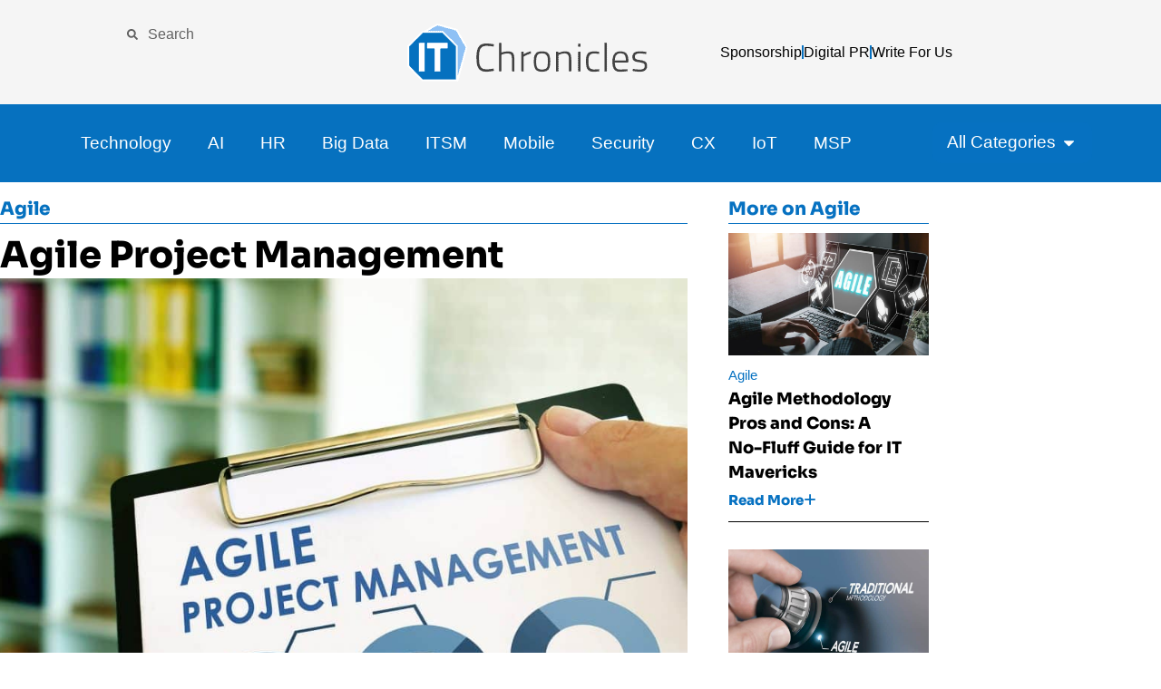

--- FILE ---
content_type: text/css
request_url: https://itchronicles.com/wp-content/uploads/elementor/css/post-235454.css?ver=1759766611
body_size: 2138
content:
.elementor-235454 .elementor-element.elementor-element-82651d7{--display:flex;--flex-direction:row;--container-widget-width:initial;--container-widget-height:100%;--container-widget-flex-grow:1;--container-widget-align-self:stretch;--flex-wrap-mobile:wrap;--gap:0px 0px;--row-gap:0px;--column-gap:0px;--padding-top:0px;--padding-bottom:0px;--padding-left:0px;--padding-right:0px;}.elementor-235454 .elementor-element.elementor-element-2808ae2{--display:flex;--flex-direction:column;--container-widget-width:100%;--container-widget-height:initial;--container-widget-flex-grow:0;--container-widget-align-self:initial;--flex-wrap-mobile:wrap;--margin-top:0px;--margin-bottom:0px;--margin-left:0px;--margin-right:15px;--padding-top:0px;--padding-bottom:0px;--padding-left:0px;--padding-right:10px;}.elementor-235454 .elementor-element.elementor-element-2808ae2.e-con{--flex-grow:0;--flex-shrink:0;}.elementor-235454 .elementor-element.elementor-element-6d1a538 > .elementor-widget-container{padding:15px 0px 0px 0px;border-style:solid;border-width:0px 0px 1px 0px;border-color:var( --e-global-color-secondary );}.elementor-235454 .elementor-element.elementor-element-6d1a538 .elementor-icon-list-icon{width:6px;}.elementor-235454 .elementor-element.elementor-element-6d1a538 .elementor-icon-list-icon i{font-size:6px;}.elementor-235454 .elementor-element.elementor-element-6d1a538 .elementor-icon-list-icon svg{--e-icon-list-icon-size:6px;}body:not(.rtl) .elementor-235454 .elementor-element.elementor-element-6d1a538 .elementor-icon-list-text{padding-left:0px;}body.rtl .elementor-235454 .elementor-element.elementor-element-6d1a538 .elementor-icon-list-text{padding-right:0px;}.elementor-235454 .elementor-element.elementor-element-6d1a538 .elementor-icon-list-item{font-family:"Sora", sans-serif;font-size:20px;font-weight:700;}.elementor-235454 .elementor-element.elementor-element-68c4d65 > .elementor-widget-container{padding:10px 0px 0px 0px;}.elementor-235454 .elementor-element.elementor-element-68c4d65 .elementor-heading-title{font-family:"Sora", sans-serif;font-size:40px;font-weight:700;line-height:50px;}.elementor-235454 .elementor-element.elementor-element-b4a5a96 > .elementor-widget-container{margin:0px 0px 0px 0px;padding:40px 0px 0px 0px;}.elementor-235454 .elementor-element.elementor-element-b4a5a96 .elementor-widget-container{color:var( --e-global-color-primary );}.elementor-235454 .elementor-element.elementor-element-d6ebca1 img{width:100%;height:525px;object-fit:cover;object-position:center center;}.elementor-235454 .elementor-element.elementor-element-e636870 > .elementor-widget-container{padding:0px 0px 20px 0px;}.elementor-235454 .elementor-element.elementor-element-e636870 .elementor-icon-list-icon{width:14px;}.elementor-235454 .elementor-element.elementor-element-e636870 .elementor-icon-list-icon i{font-size:14px;}.elementor-235454 .elementor-element.elementor-element-e636870 .elementor-icon-list-icon svg{--e-icon-list-icon-size:14px;}.elementor-235454 .elementor-element.elementor-element-e636870 .elementor-icon-list-text, .elementor-235454 .elementor-element.elementor-element-e636870 .elementor-icon-list-text a{color:var( --e-global-color-secondary );}.elementor-235454 .elementor-element.elementor-element-e636870 .elementor-icon-list-item{font-size:16px;font-weight:300;}.elementor-235454 .elementor-element.elementor-element-9367194{color:var( --e-global-color-primary );font-family:"Sora", sans-serif;font-size:18px;font-weight:300;}.elementor-235454 .elementor-element.elementor-element-41282e6{--display:flex;--flex-direction:row;--container-widget-width:initial;--container-widget-height:100%;--container-widget-flex-grow:1;--container-widget-align-self:stretch;--flex-wrap-mobile:wrap;--justify-content:flex-start;--gap:0px 0px;--row-gap:0px;--column-gap:0px;border-style:solid;--border-style:solid;border-width:1px 0px 1px 0px;--border-top-width:1px;--border-right-width:0px;--border-bottom-width:1px;--border-left-width:0px;border-color:var( --e-global-color-secondary );--border-color:var( --e-global-color-secondary );--padding-top:10px;--padding-bottom:10px;--padding-left:10px;--padding-right:10px;}.elementor-235454 .elementor-element.elementor-element-41282e6.e-con{--align-self:flex-start;}.elementor-235454 .elementor-element.elementor-element-67c55b6{--display:flex;--flex-direction:row;--container-widget-width:initial;--container-widget-height:100%;--container-widget-flex-grow:1;--container-widget-align-self:stretch;--flex-wrap-mobile:wrap;--justify-content:flex-start;--padding-top:0px;--padding-bottom:0px;--padding-left:0px;--padding-right:0px;}.elementor-235454 .elementor-element.elementor-element-67c55b6.e-con{--align-self:center;--order:-99999 /* order start hack */;--flex-grow:0;--flex-shrink:0;}.elementor-235454 .elementor-element.elementor-element-dea4d9f .elementor-heading-title{font-family:"Sora", sans-serif;font-size:14px;font-weight:700;color:var( --e-global-color-secondary );}.elementor-235454 .elementor-element.elementor-element-c781b8f{--display:flex;--padding-top:0px;--padding-bottom:0px;--padding-left:0px;--padding-right:0px;}.elementor-235454 .elementor-element.elementor-element-c781b8f.e-con{--flex-grow:0;--flex-shrink:0;}.elementor-235454 .elementor-element.elementor-element-3fc1684 > .elementor-widget-container{margin:0px 0px 0px 0px;padding:30px 0px 30px 0px;border-style:none;}body:not(.rtl) .elementor-235454 .elementor-element.elementor-element-3fc1684 .elementor-icon-list-text{padding-left:0px;}body.rtl .elementor-235454 .elementor-element.elementor-element-3fc1684 .elementor-icon-list-text{padding-right:0px;}.elementor-235454 .elementor-element.elementor-element-3fc1684 .elementor-icon-list-text, .elementor-235454 .elementor-element.elementor-element-3fc1684 .elementor-icon-list-text a{color:var( --e-global-color-primary );}.elementor-235454 .elementor-element.elementor-element-3fc1684 .elementor-icon-list-item{font-family:"Sora", sans-serif;font-size:16px;font-weight:400;text-decoration:underline;}.elementor-235454 .elementor-element.elementor-element-c39dc37{--display:flex;--flex-direction:row;--container-widget-width:initial;--container-widget-height:100%;--container-widget-flex-grow:1;--container-widget-align-self:stretch;--flex-wrap-mobile:wrap;--justify-content:flex-start;--gap:0px 0px;--row-gap:0px;--column-gap:0px;border-style:solid;--border-style:solid;border-width:0px 0px 1px 0px;--border-top-width:0px;--border-right-width:0px;--border-bottom-width:1px;--border-left-width:0px;border-color:var( --e-global-color-secondary );--border-color:var( --e-global-color-secondary );--padding-top:10px;--padding-bottom:10px;--padding-left:10px;--padding-right:10px;}.elementor-235454 .elementor-element.elementor-element-c39dc37.e-con{--align-self:flex-start;}.elementor-235454 .elementor-element.elementor-element-8b92c0a{--display:flex;--justify-content:space-around;--padding-top:0px;--padding-bottom:0px;--padding-left:0px;--padding-right:0px;}.elementor-235454 .elementor-element.elementor-element-8b92c0a.e-con{--flex-grow:0;--flex-shrink:0;}.elementor-235454 .elementor-element.elementor-element-1e0170a .elementor-heading-title{font-family:"Sora", sans-serif;font-size:14px;font-weight:700;color:var( --e-global-color-secondary );}.elementor-235454 .elementor-element.elementor-element-c7f5dca{--display:flex;--padding-top:0px;--padding-bottom:0px;--padding-left:0px;--padding-right:0px;}.elementor-235454 .elementor-element.elementor-element-c7f5dca.e-con{--flex-grow:0;--flex-shrink:0;}.elementor-235454 .elementor-element.elementor-element-8016fab > .elementor-widget-container{padding:10px 0px 30px 0px;border-style:none;}.elementor-235454 .elementor-element.elementor-element-8016fab{--grid-side-margin:10px;--grid-column-gap:10px;--grid-row-gap:10px;--grid-bottom-margin:10px;}.elementor-235454 .elementor-element.elementor-element-8016fab .elementor-share-btn{font-size:calc(0.65px * 10);}.elementor-235454 .elementor-element.elementor-element-8016fab .elementor-share-btn__icon{--e-share-buttons-icon-size:14px;}.elementor-235454 .elementor-element.elementor-element-d7c1372 > .elementor-widget-container{margin:0px 40px 0px 40px;}.elementor-235454 .elementor-element.elementor-element-d7c1372.elementor-element{--align-self:center;}.elementor-235454 .elementor-element.elementor-element-d7c1372 .elementor-author-box__avatar img{width:135px;height:135px;border-radius:100px;}body.rtl .elementor-235454 .elementor-element.elementor-element-d7c1372.elementor-author-box--layout-image-left .elementor-author-box__avatar,
					 body:not(.rtl) .elementor-235454 .elementor-element.elementor-element-d7c1372:not(.elementor-author-box--layout-image-above) .elementor-author-box__avatar{margin-right:20px;margin-left:0;}body:not(.rtl) .elementor-235454 .elementor-element.elementor-element-d7c1372.elementor-author-box--layout-image-right .elementor-author-box__avatar,
					 body.rtl .elementor-235454 .elementor-element.elementor-element-d7c1372:not(.elementor-author-box--layout-image-above) .elementor-author-box__avatar{margin-left:20px;margin-right:0;}.elementor-235454 .elementor-element.elementor-element-d7c1372.elementor-author-box--layout-image-above .elementor-author-box__avatar{margin-bottom:20px;}.elementor-235454 .elementor-element.elementor-element-d7c1372 .elementor-author-box__name{color:var( --e-global-color-primary );font-family:"Sora", sans-serif;font-size:24px;font-weight:600;line-height:40px;}.elementor-235454 .elementor-element.elementor-element-d7c1372 .elementor-author-box__bio{color:var( --e-global-color-primary );font-family:"Sora", sans-serif;font-size:20px;font-weight:400;margin-bottom:8px;}.elementor-235454 .elementor-element.elementor-element-a49eb5f > .elementor-widget-container{margin:0px 40px 0px 40px;}.elementor-235454 .elementor-element.elementor-element-a49eb5f.elementor-element{--align-self:center;}.elementor-235454 .elementor-element.elementor-element-a49eb5f .elementor-author-box__avatar img{width:135px;height:135px;}body.rtl .elementor-235454 .elementor-element.elementor-element-a49eb5f.elementor-author-box--layout-image-left .elementor-author-box__avatar,
					 body:not(.rtl) .elementor-235454 .elementor-element.elementor-element-a49eb5f:not(.elementor-author-box--layout-image-above) .elementor-author-box__avatar{margin-right:20px;margin-left:0;}body:not(.rtl) .elementor-235454 .elementor-element.elementor-element-a49eb5f.elementor-author-box--layout-image-right .elementor-author-box__avatar,
					 body.rtl .elementor-235454 .elementor-element.elementor-element-a49eb5f:not(.elementor-author-box--layout-image-above) .elementor-author-box__avatar{margin-left:20px;margin-right:0;}.elementor-235454 .elementor-element.elementor-element-a49eb5f.elementor-author-box--layout-image-above .elementor-author-box__avatar{margin-bottom:20px;}.elementor-235454 .elementor-element.elementor-element-a49eb5f .elementor-author-box__name{color:var( --e-global-color-primary );font-family:"Sora", sans-serif;font-size:24px;font-weight:600;line-height:40px;}.elementor-235454 .elementor-element.elementor-element-a49eb5f .elementor-author-box__bio{color:var( --e-global-color-primary );font-family:"Sora", sans-serif;font-size:20px;font-weight:400;margin-bottom:8px;}.elementor-235454 .elementor-element.elementor-element-f85c1b5{--display:flex;--flex-direction:column;--container-widget-width:100%;--container-widget-height:initial;--container-widget-flex-grow:0;--container-widget-align-self:initial;--flex-wrap-mobile:wrap;--margin-top:0px;--margin-bottom:0px;--margin-left:20px;--margin-right:0px;--padding-top:0px;--padding-bottom:0px;--padding-left:0px;--padding-right:0px;}.elementor-235454 .elementor-element.elementor-element-d39e1f7 > .elementor-widget-container{padding:15px 0px 0px 0px;border-style:solid;border-width:0px 0px 1px 0px;border-color:var( --e-global-color-secondary );}.elementor-235454 .elementor-element.elementor-element-d39e1f7 .elementor-icon-list-icon{width:6px;}.elementor-235454 .elementor-element.elementor-element-d39e1f7 .elementor-icon-list-icon i{font-size:6px;}.elementor-235454 .elementor-element.elementor-element-d39e1f7 .elementor-icon-list-icon svg{--e-icon-list-icon-size:6px;}body:not(.rtl) .elementor-235454 .elementor-element.elementor-element-d39e1f7 .elementor-icon-list-text{padding-left:0px;}body.rtl .elementor-235454 .elementor-element.elementor-element-d39e1f7 .elementor-icon-list-text{padding-right:0px;}.elementor-235454 .elementor-element.elementor-element-d39e1f7 .elementor-icon-list-text, .elementor-235454 .elementor-element.elementor-element-d39e1f7 .elementor-icon-list-text a{color:var( --e-global-color-secondary );}.elementor-235454 .elementor-element.elementor-element-d39e1f7 .elementor-icon-list-item{font-family:"Sora", sans-serif;font-size:20px;font-weight:700;}.elementor-235454 .elementor-element.elementor-element-7f5f65b > .elementor-widget-container{margin:10px 0px 0px 0px;padding:0px 0px 0px 0px;}.elementor-235454 .elementor-element.elementor-element-7f5f65b .uc_post_grid_style_one_wrap{grid-gap:30px;}.elementor-235454 .elementor-element.elementor-element-7f5f65b .ue_post_grid{grid-template-columns:repeat(1, minmax(0, 1fr));text-align:inherit;}.elementor-235454 .elementor-element.elementor-element-7f5f65b .uc_post_grid_style_one_item{overflow:hidden;border-radius:0px;}.elementor-235454 .elementor-element.elementor-element-7f5f65b .uc_btn_inner{gap:10px;}.elementor-235454 .elementor-element.elementor-element-7f5f65b .ue_p_title{justify-content:inherit;}.elementor-235454 .elementor-element.elementor-element-7f5f65b .uc_content{padding:5px 30px 10px 0px;border-style:solid;border-width:0px 0px 1px 0px;}.elementor-235454 .elementor-element.elementor-element-7f5f65b .uc_post_image{height:135px;background-color:#ffffff;}.elementor-235454 .elementor-element.elementor-element-7f5f65b .uc_post_image img{height:135px;object-fit:Cover;transform:scale(100%);}.elementor-235454 .elementor-element.elementor-element-7f5f65b .ue-grid-item-category a{color:var( --e-global-color-secondary );font-family:"Sora", sans-serif;font-size:15px;font-weight:500;text-decoration:none;padding:0px 0px 0px 0px;border-radius:3px 3px 3px 3px;}.elementor-235454 .elementor-element.elementor-element-7f5f65b .ue-grid-item-category{margin-top:0px;text-align:start;}.elementor-235454 .elementor-element.elementor-element-7f5f65b .uc_post_title a{color:#000000;font-family:"Sora", sans-serif;font-size:18px;font-weight:600;}.elementor-235454 .elementor-element.elementor-element-7f5f65b .uc_post_title{margin-top:0px;min-height:0px;}.elementor-235454 .elementor-element.elementor-element-7f5f65b .ue-grid-item-meta-data{color:#707070;width:auto;}.elementor-235454 .elementor-element.elementor-element-7f5f65b .ue-grid-item-meta-data svg{fill:#707070;}.elementor-235454 .elementor-element.elementor-element-7f5f65b .ue-meta-data{margin-top:0px;justify-content:flex-start;}.elementor-235454 .elementor-element.elementor-element-7f5f65b .ue-grid-item-meta-data-avatar img{width:30px;height:30px;display:inline-flex;border-radius:100px;}.elementor-235454 .elementor-element.elementor-element-7f5f65b .uc_post_text{color:#636363;font-family:"Sora", sans-serif;font-size:16px;font-weight:400;margin-top:10px;}.elementor-235454 .elementor-element.elementor-element-7f5f65b .uc_more_btn{padding:0px 20px 0px 0px;border-radius:0px;color:var( --e-global-color-secondary );margin-top:0px;font-family:"Sora", sans-serif;font-size:15px;font-weight:700;}.elementor-235454 .elementor-element.elementor-element-7f5f65b .uc_more_btn svg{fill:var( --e-global-color-secondary );}.elementor-235454 .elementor-element.elementor-element-7f5f65b .ue-no-posts-found{color:#000000;background-color:#e8e8e8;padding:20px 20px 20px 20px;border-style:solid;border-width:1px 1px 1px 1px;border-color:#c4c4c4;}@media(max-width:1024px){ .elementor-235454 .elementor-element.elementor-element-8016fab{--grid-side-margin:10px;--grid-column-gap:10px;--grid-row-gap:10px;--grid-bottom-margin:10px;}}@media(min-width:768px){.elementor-235454 .elementor-element.elementor-element-82651d7{--width:80%;}.elementor-235454 .elementor-element.elementor-element-2808ae2{--width:75%;}.elementor-235454 .elementor-element.elementor-element-67c55b6{--width:7.274%;}.elementor-235454 .elementor-element.elementor-element-c781b8f{--width:85%;}.elementor-235454 .elementor-element.elementor-element-8b92c0a{--width:10%;}.elementor-235454 .elementor-element.elementor-element-c7f5dca{--width:85%;}.elementor-235454 .elementor-element.elementor-element-f85c1b5{--width:30%;}}@media(max-width:767px){.elementor-235454 .elementor-element.elementor-element-82651d7{--padding-top:10px;--padding-bottom:10px;--padding-left:10px;--padding-right:10px;}.elementor-235454 .elementor-element.elementor-element-68c4d65 > .elementor-widget-container{margin:0px 0px 0px 0px;padding:0px 0px 0px 0px;}.elementor-235454 .elementor-element.elementor-element-68c4d65 .elementor-heading-title{font-size:24px;line-height:1.5em;}.elementor-235454 .elementor-element.elementor-element-d6ebca1.elementor-element{--align-self:center;}.elementor-235454 .elementor-element.elementor-element-d6ebca1 img{height:180px;}.elementor-235454 .elementor-element.elementor-element-e636870 > .elementor-widget-container{padding:0px 0px 0px 0px;}.elementor-235454 .elementor-element.elementor-element-e636870 .elementor-icon-list-items:not(.elementor-inline-items) .elementor-icon-list-item:not(:last-child){padding-bottom:calc(12px/2);}.elementor-235454 .elementor-element.elementor-element-e636870 .elementor-icon-list-items:not(.elementor-inline-items) .elementor-icon-list-item:not(:first-child){margin-top:calc(12px/2);}.elementor-235454 .elementor-element.elementor-element-e636870 .elementor-icon-list-items.elementor-inline-items .elementor-icon-list-item{margin-right:calc(12px/2);margin-left:calc(12px/2);}.elementor-235454 .elementor-element.elementor-element-e636870 .elementor-icon-list-items.elementor-inline-items{margin-right:calc(-12px/2);margin-left:calc(-12px/2);}body.rtl .elementor-235454 .elementor-element.elementor-element-e636870 .elementor-icon-list-items.elementor-inline-items .elementor-icon-list-item:after{left:calc(-12px/2);}body:not(.rtl) .elementor-235454 .elementor-element.elementor-element-e636870 .elementor-icon-list-items.elementor-inline-items .elementor-icon-list-item:after{right:calc(-12px/2);}.elementor-235454 .elementor-element.elementor-element-e636870 .elementor-icon-list-item{font-size:10px;}.elementor-235454 .elementor-element.elementor-element-9367194 > .elementor-widget-container{padding:0px 0px 0px 0px;}.elementor-235454 .elementor-element.elementor-element-9367194{text-align:justify;font-size:14px;} .elementor-235454 .elementor-element.elementor-element-8016fab{--grid-side-margin:10px;--grid-column-gap:10px;--grid-row-gap:10px;--grid-bottom-margin:10px;}.elementor-235454 .elementor-element.elementor-element-d7c1372 > .elementor-widget-container{margin:10px 10px 10px 10px;}.elementor-235454 .elementor-element.elementor-element-d7c1372 .elementor-author-box__avatar img{width:130px;height:130px;}body.rtl .elementor-235454 .elementor-element.elementor-element-d7c1372.elementor-author-box--layout-image-left .elementor-author-box__avatar,
					 body:not(.rtl) .elementor-235454 .elementor-element.elementor-element-d7c1372:not(.elementor-author-box--layout-image-above) .elementor-author-box__avatar{margin-right:0px;margin-left:0;}body:not(.rtl) .elementor-235454 .elementor-element.elementor-element-d7c1372.elementor-author-box--layout-image-right .elementor-author-box__avatar,
					 body.rtl .elementor-235454 .elementor-element.elementor-element-d7c1372:not(.elementor-author-box--layout-image-above) .elementor-author-box__avatar{margin-left:0px;margin-right:0;}.elementor-235454 .elementor-element.elementor-element-d7c1372.elementor-author-box--layout-image-above .elementor-author-box__avatar{margin-bottom:0px;}.elementor-235454 .elementor-element.elementor-element-d7c1372 .elementor-author-box__name{font-size:16px;}.elementor-235454 .elementor-element.elementor-element-d7c1372 .elementor-author-box__bio{font-size:14px;line-height:1.4em;}.elementor-235454 .elementor-element.elementor-element-a49eb5f .elementor-author-box__avatar img{width:119px;height:119px;}body.rtl .elementor-235454 .elementor-element.elementor-element-a49eb5f.elementor-author-box--layout-image-left .elementor-author-box__avatar,
					 body:not(.rtl) .elementor-235454 .elementor-element.elementor-element-a49eb5f:not(.elementor-author-box--layout-image-above) .elementor-author-box__avatar{margin-right:38px;margin-left:0;}body:not(.rtl) .elementor-235454 .elementor-element.elementor-element-a49eb5f.elementor-author-box--layout-image-right .elementor-author-box__avatar,
					 body.rtl .elementor-235454 .elementor-element.elementor-element-a49eb5f:not(.elementor-author-box--layout-image-above) .elementor-author-box__avatar{margin-left:38px;margin-right:0;}.elementor-235454 .elementor-element.elementor-element-a49eb5f.elementor-author-box--layout-image-above .elementor-author-box__avatar{margin-bottom:38px;}.elementor-235454 .elementor-element.elementor-element-a49eb5f .elementor-author-box__name{font-size:16px;}.elementor-235454 .elementor-element.elementor-element-a49eb5f .elementor-author-box__bio{font-size:14px;}.elementor-235454 .elementor-element.elementor-element-7f5f65b .ue_post_grid{grid-template-columns:repeat(1, minmax(0, 1fr));}}/* Start Custom Fonts CSS */@font-face {
	font-family: 'Sora';
	font-style: normal;
	font-weight: bold;
	font-display: auto;
	src: url('https://itchroniclestg.wpenginepowered.com/wp-content/uploads/2024/04/Sora-Regular.ttf') format('truetype');
}
@font-face {
	font-family: 'Sora';
	font-style: normal;
	font-weight: bold;
	font-display: auto;
	src: url('https://itchroniclestg.wpenginepowered.com/wp-content/uploads/2024/04/Sora-Bold.ttf') format('truetype');
}
@font-face {
	font-family: 'Sora';
	font-style: normal;
	font-weight: normal;
	font-display: auto;
	src: ;
}
@font-face {
	font-family: 'Sora';
	font-style: normal;
	font-weight: 300;
	font-display: auto;
	src: url('https://itchroniclestg.wpenginepowered.com/wp-content/uploads/2024/04/Sora-Light.ttf') format('truetype');
}
@font-face {
	font-family: 'Sora';
	font-style: normal;
	font-weight: 200;
	font-display: auto;
	src: url('https://itchroniclestg.wpenginepowered.com/wp-content/uploads/2024/04/Sora-ExtraLight.ttf') format('truetype');
}
@font-face {
	font-family: 'Sora';
	font-style: normal;
	font-weight: 700;
	font-display: auto;
	src: url('https://itchroniclestg.wpenginepowered.com/wp-content/uploads/2024/04/Sora-ExtraBold.ttf') format('truetype');
}
/* End Custom Fonts CSS */

--- FILE ---
content_type: text/css
request_url: https://itchronicles.com/wp-content/uploads/elementor/css/post-252446.css?ver=1759765705
body_size: 664
content:
.elementor-252446 .elementor-element.elementor-element-437b4f4{--display:flex;--min-height:588px;--align-items:center;--container-widget-width:calc( ( 1 - var( --container-widget-flex-grow ) ) * 100% );}.elementor-252446 .elementor-element.elementor-element-437b4f4:not(.elementor-motion-effects-element-type-background), .elementor-252446 .elementor-element.elementor-element-437b4f4 > .elementor-motion-effects-container > .elementor-motion-effects-layer{background-color:var( --e-global-color-7ba86869 );}.elementor-252446 .elementor-element.elementor-element-8b7e5c2{--display:flex;--padding-top:0px;--padding-bottom:0px;--padding-left:0px;--padding-right:0px;}.elementor-252446 .elementor-element.elementor-element-2fc6a66{--display:flex;--flex-direction:column;--container-widget-width:100%;--container-widget-height:initial;--container-widget-flex-grow:0;--container-widget-align-self:initial;--flex-wrap-mobile:wrap;--margin-top:2em;--margin-bottom:0em;--margin-left:0em;--margin-right:0em;--padding-top:0px;--padding-bottom:0px;--padding-left:0px;--padding-right:20px;}.elementor-252446 .elementor-element.elementor-element-2fc6a66:not(.elementor-motion-effects-element-type-background), .elementor-252446 .elementor-element.elementor-element-2fc6a66 > .elementor-motion-effects-container > .elementor-motion-effects-layer{background-color:var( --e-global-color-7ba86869 );}.elementor-252446 .elementor-element.elementor-element-2fc6a66.e-con{--flex-grow:0;--flex-shrink:0;}.elementor-252446 .elementor-element.elementor-element-da9295b > .elementor-widget-container{padding:0px 0px 10px 0px;border-style:solid;border-width:0px 0px 1px 0px;border-color:var( --e-global-color-secondary );}.elementor-252446 .elementor-element.elementor-element-da9295b .elementor-heading-title{font-family:"Sora", sans-serif;font-size:18px;font-weight:700;color:var( --e-global-color-secondary );}.elementor-252446 .elementor-element.elementor-element-245ea9a.elementor-element{--align-self:stretch;}.elementor-252446 .elementor-element.elementor-element-245ea9a .ue_taxonomy{grid-template-columns:repeat(1, minmax(0, 1fr));gap:10px;}.elementor-252446 .elementor-element.elementor-element-245ea9a .ue_taxonomy_toggle{text-align:inherit;}.elementor-252446 .elementor-element.elementor-element-245ea9a .ue_taxonomy_item{padding:5px 5px 5px 0px;border-style:solid;border-width:0px 0px 1px 0px;border-color:#cbcbcb;font-family:"Sora", sans-serif;font-size:16px;font-weight:400;color:var( --e-global-color-secondary );background-color:#ffffff;}.elementor-252446 .elementor-element.elementor-element-245ea9a .ue_taxonomy_item_title{text-align:inherit;}.elementor-252446 .elementor-element.elementor-element-245ea9a .ue_taxonomy_item:hover{border-style:solid;border-width:0px 0px 1px 0px;}.elementor-252446 .elementor-element.elementor-element-245ea9a .ue_taxonomy_item.uc-selected{border-style:none;}.elementor-252446 .elementor-element.elementor-element-245ea9a .ue_taxonomy_item_icon_spacer{width:10px;}.elementor-252446 .elementor-element.elementor-element-245ea9a .ue_taxonomy_item_icon{font-size:20px;}.elementor-252446 .elementor-element.elementor-element-245ea9a .ue_taxonomy_item_description{padding:20px 0px 0px 0px;color:#8a8a8a;}.elementor-252446 .elementor-element.elementor-element-245ea9a .ue_taxonomy_item_num_posts_spacer{width:20px;}.elementor-252446 .elementor-element.elementor-element-245ea9a .ue_taxonomy_toggle_icon{width:40px;height:40px;font-size:20px;background-color:#8f8f8f;color:#ffffff;border-radius:5px 5px 5px 5px;}.elementor-252446 .elementor-element.elementor-element-245ea9a .ue_taxonomy_toggle_icon svg{fill:#ffffff;}#elementor-popup-modal-252446 .dialog-widget-content{animation-duration:0.8s;background-color:var( --e-global-color-7ba86869 );box-shadow:2px 8px 23px 3px rgba(0,0,0,0.2);}#elementor-popup-modal-252446{background-color:rgba(0,0,0,.8);justify-content:flex-start;align-items:flex-start;pointer-events:all;}#elementor-popup-modal-252446 .dialog-message{width:300px;height:100vh;align-items:flex-start;}#elementor-popup-modal-252446 .dialog-close-button{display:flex;}#elementor-popup-modal-252446 .dialog-close-button i{color:var( --e-global-color-secondary );}#elementor-popup-modal-252446 .dialog-close-button svg{fill:var( --e-global-color-secondary );}@media(max-width:1024px){#elementor-popup-modal-252446 .dialog-close-button{top:2%;font-size:26px;}body:not(.rtl) #elementor-popup-modal-252446 .dialog-close-button{right:10%;}body.rtl #elementor-popup-modal-252446 .dialog-close-button{left:10%;}}@media(max-width:767px){.elementor-252446 .elementor-element.elementor-element-8b7e5c2{--padding-top:0px;--padding-bottom:0px;--padding-left:0px;--padding-right:0px;}.elementor-252446 .elementor-element.elementor-element-245ea9a .ue_taxonomy_item{font-size:14px;line-height:1.1em;}#elementor-popup-modal-252446 .dialog-close-button{font-size:25px;}}@media(min-width:768px){.elementor-252446 .elementor-element.elementor-element-2fc6a66{--width:101.538%;}}